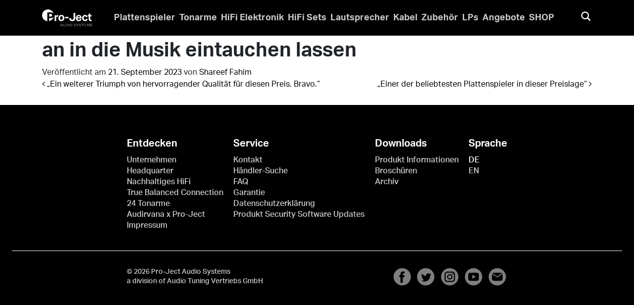

--- FILE ---
content_type: text/css
request_url: https://www.project-audio.com/wp-content/themes/pro-ject/css/tw2.css?ver=1764944411
body_size: 3027
content:
/*@tailwind base;*/

*, ::before, ::after {
  border-style: solid;
  /*box-sizing: border-box;*/
  border-width: 0;
}

.sr-only {
  position: absolute;
  width: 1px;
  height: 1px;
  padding: 0;
  margin: -1px;
  overflow: hidden;
  clip: rect(0, 0, 0, 0);
  white-space: nowrap;
  border-width: 0;
}

.visible {
  visibility: visible;
}

.static {
  position: static;
}

.fixed {
  position: fixed;
}

.absolute {
  position: absolute;
}

.relative {
  position: relative;
}

.bottom-2 {
  bottom: 0.5rem;
}

.left-0 {
  left: 0px;
}

.right-0 {
  right: 0px;
}

.right-3 {
  right: 0.75rem;
}

.top-0 {
  top: 0px;
}

.z-10 {
  z-index: 10;
}

.z-20 {
  z-index: 20;
}

.order-1 {
  order: 1;
}

.order-2 {
  order: 2;
}

.col-start-1 {
  grid-column-start: 1;
}

.col-start-2 {
  grid-column-start: 2;
}

.col-start-3 {
  grid-column-start: 3;
}

.col-end-2 {
  grid-column-end: 2;
}

.col-end-3 {
  grid-column-end: 3;
}

.row-start-1 {
  grid-row-start: 1;
}

.row-start-2 {
  grid-row-start: 2;
}

.row-end-1 {
  grid-row-end: 1;
}

.row-end-2 {
  grid-row-end: 2;
}

.m-1 {
  margin: 0.25rem;
}

.m-4 {
  margin: 1rem;
}

.mx-0 {
  margin-left: 0px;
  margin-right: 0px;
}

.mx-auto {
  margin-left: auto;
  margin-right: auto;
}

.my-3 {
  margin-top: 0.75rem;
  margin-bottom: 0.75rem;
}

.my-4 {
  margin-top: 1rem;
  margin-bottom: 1rem;
}

.my-5 {
  margin-top: 1.25rem;
  margin-bottom: 1.25rem;
}

.my-8 {
  margin-top: 2rem;
  margin-bottom: 2rem;
}

.-mt-4 {
  margin-top: -1rem;
}

.mb-0 {
  margin-bottom: 0px;
}

.mb-1 {
  margin-bottom: 0.25rem;
}

.mb-16 {
  margin-bottom: 4rem;
}

.mb-2 {
  margin-bottom: 0.5rem;
}

.mb-3 {
  margin-bottom: 0.75rem;
}

.mb-4 {
  margin-bottom: 1rem;
}

.mb-5 {
  margin-bottom: 1.25rem;
}

.mb-8 {
  margin-bottom: 2rem;
}

.mb-auto {
  margin-bottom: auto;
}

.ml-2 {
  margin-left: 0.5rem;
}

.ml-auto {
  margin-left: auto;
}

.mr-3 {
  margin-right: 0.75rem;
}

.mr-4 {
  margin-right: 1rem;
}

.mt-2 {
  margin-top: 0.5rem;
}

.mt-3 {
  margin-top: 0.75rem;
}

.mt-4 {
  margin-top: 1rem;
}

.mt-5 {
  margin-top: 1.25rem;
}

.mt-6 {
  margin-top: 1.5rem;
}

.mt-8 {
  margin-top: 2rem;
}

.mt-auto {
  margin-top: auto;
}

.block {
  display: block;
}

.inline-block {
  display: inline-block;
}

.inline {
  display: inline;
}

.flex {
  display: flex;
}

.table {
  display: table;
}

.grid {
  display: grid;
}

.hidden {
  display: none;
}

.h-10 {
  height: 2.5rem;
}

.h-14 {
  height: 3.5rem;
}

.h-52 {
  height: 13rem;
}

.h-6 {
  height: 1.5rem;
}

.h-8 {
  height: 2rem;
}

.h-full {
  height: 100%;
}

.min-h-3\/4-screen {
  min-height: 75vh;
}

.w-10 {
  width: 2.5rem;
}

.w-20 {
  width: 5rem;
}

.w-3 {
  width: 0.75rem;
}

.w-6 {
  width: 1.5rem;
}

.w-full {
  width: 100%;
}

.w-screen {
  width: 100vw;
}

.max-w-2xl {
  max-width: 42rem;
}

.max-w-3xl {
  max-width: 48rem;
}

.max-w-4xl {
  max-width: 56rem;
}

.max-w-max {
  max-width: -moz-max-content;
  max-width: max-content;
}

.max-w-screen-xl {
  max-width: 1280px;
}

.max-w-sm {
  max-width: 24rem;
}

.max-w-xl {
  max-width: 36rem;
}

.border-collapse {
  border-collapse: collapse;
}

.origin-bottom {
  transform-origin: bottom;
}

.origin-bottom-left {
  transform-origin: bottom left;
}

.origin-bottom-right {
  transform-origin: bottom right;
}

.origin-center {
  transform-origin: center;
}

.origin-left {
  transform-origin: left;
}

.origin-right {
  transform-origin: right;
}

.origin-top {
  transform-origin: top;
}

.origin-top-left {
  transform-origin: top left;
}

.origin-top-right {
  transform-origin: top right;
}

.scale-150 {
  --tw-scale-x: 1.5;
  --tw-scale-y: 1.5;
  transform: translate(var(--tw-translate-x), var(--tw-translate-y)) rotate(var(--tw-rotate)) skewX(var(--tw-skew-x)) skewY(var(--tw-skew-y)) scaleX(var(--tw-scale-x)) scaleY(var(--tw-scale-y));
}

.transform {
  transform: translate(var(--tw-translate-x), var(--tw-translate-y)) rotate(var(--tw-rotate)) skewX(var(--tw-skew-x)) skewY(var(--tw-skew-y)) scaleX(var(--tw-scale-x)) scaleY(var(--tw-scale-y));
}

.cursor-pointer {
  cursor: pointer;
}

.resize {
  resize: both;
}

.list-none {
  list-style-type: none;
}

.grid-cols-1 {
  grid-template-columns: repeat(1, minmax(0, 1fr));
}

.grid-cols-2 {
  grid-template-columns: repeat(2, minmax(0, 1fr));
}

.grid-cols-3 {
  grid-template-columns: repeat(3, minmax(0, 1fr));
}

.grid-cols-line {
  grid-template-columns: repeat(auto-fit, minmax(auto, 100px));
}

.grid-rows-1 {
  grid-template-rows: repeat(1, minmax(0, 1fr));
}

.grid-rows-cat {
  grid-template-rows: auto 1fr;
}

.grid-rows-cat-prod {
  grid-template-rows: 4.5rem auto;
}

.flex-row {
  flex-direction: row;
}

.flex-col {
  flex-direction: column;
}

.flex-wrap {
  flex-wrap: wrap;
}

.items-center {
  align-items: center;
}

.items-stretch {
  align-items: stretch;
}

.justify-center {
  justify-content: center;
}

.justify-between {
  justify-content: space-between;
}

.justify-evenly {
  justify-content: space-evenly;
}

.gap-2 {
  gap: 0.5rem;
}

.gap-4 {
  gap: 1rem;
}

.gap-8 {
  gap: 2rem;
}

.space-x-2 > :not([hidden]) ~ :not([hidden]) {
  --tw-space-x-reverse: 0;
  margin-right: calc(0.5rem * var(--tw-space-x-reverse));
  margin-left: calc(0.5rem * calc(1 - var(--tw-space-x-reverse)));
}

.space-x-4 > :not([hidden]) ~ :not([hidden]) {
  --tw-space-x-reverse: 0;
  margin-right: calc(1rem * var(--tw-space-x-reverse));
  margin-left: calc(1rem * calc(1 - var(--tw-space-x-reverse)));
}

.space-y-4 > :not([hidden]) ~ :not([hidden]) {
  --tw-space-y-reverse: 0;
  margin-top: calc(1rem * calc(1 - var(--tw-space-y-reverse)));
  margin-bottom: calc(1rem * var(--tw-space-y-reverse));
}

.divide-y > :not([hidden]) ~ :not([hidden]) {
  --tw-divide-y-reverse: 0;
  border-top-width: calc(1px * calc(1 - var(--tw-divide-y-reverse)));
  border-bottom-width: calc(1px * var(--tw-divide-y-reverse));
}

.divide-black > :not([hidden]) ~ :not([hidden]) {
  --tw-divide-opacity: 1;
  border-color: rgb(0 0 0 / var(--tw-divide-opacity));
}

.self-start {
  align-self: flex-start;
}

.self-end {
  align-self: flex-end;
}

.self-stretch {
  align-self: stretch;
}

.justify-self-end {
  justify-self: end;
}

.justify-self-center {
  justify-self: center;
}

.overflow-hidden {
  overflow: hidden;
}

.rounded {
  border-radius: 0.25rem;
}

.rounded-lg {
  border-radius: 0.5rem;
}

.border {
  border-width: 1px;
}

.border-b {
  border-bottom-width: 1px;
}

.border-t {
  border-top-width: 1px;
}

.border-white {
  --tw-border-opacity: 1;
  border-color: rgb(255 255 255 / var(--tw-border-opacity));
}

.bg-black {
  background-color: #000;
}

.bg-darker-wood {
  background-color: #0e0e10;
}

.bg-light-grey {
  background-color: #f6f6f6;
}

.bg-white {
  background-color: #fff;
}

.bg-contain {
  background-size: contain;
}

.bg-cover {
  background-size: cover;
}

.bg-full-auto {
  background-size: 100% auto;
}

.bg-right {
  background-position: right;
}

.bg-top-36 {
  background-position: 0 9rem;
}

.bg-no-repeat {
  background-repeat: no-repeat;
}

.fill-white {
  fill: #fff;
}

.object-cover {
  -o-object-fit: cover;
     object-fit: cover;
}

.object-center {
  -o-object-position: center;
     object-position: center;
}

.p-1 {
  padding: 0.25rem;
}

.p-2 {
  padding: 0.5rem;
}

.p-3 {
  padding: 0.75rem;
}

.p-4 {
  padding: 1rem;
}

.p-6 {
  padding: 1.5rem;
}

.p-8 {
  padding: 2rem;
}

.px-2 {
  padding-left: 0.5rem;
  padding-right: 0.5rem;
}

.px-3 {
  padding-left: 0.75rem;
  padding-right: 0.75rem;
}

.px-4 {
  padding-left: 1rem;
  padding-right: 1rem;
}

.py-1 {
  padding-top: 0.25rem;
  padding-bottom: 0.25rem;
}

.py-16 {
  padding-top: 4rem;
  padding-bottom: 4rem;
}

.py-2 {
  padding-top: 0.5rem;
  padding-bottom: 0.5rem;
}

.py-3 {
  padding-top: 0.75rem;
  padding-bottom: 0.75rem;
}

.py-4 {
  padding-top: 1rem;
  padding-bottom: 1rem;
}

.py-5 {
  padding-top: 1.25rem;
  padding-bottom: 1.25rem;
}

.py-8 {
  padding-top: 2rem;
  padding-bottom: 2rem;
}

.pb-12 {
  padding-bottom: 3rem;
}

.pb-16 {
  padding-bottom: 4rem;
}

.pb-2 {
  padding-bottom: 0.5rem;
}

.pb-4 {
  padding-bottom: 1rem;
}

.pb-8 {
  padding-bottom: 2rem;
}

.pr-5 {
  padding-right: 1.25rem;
}

.pt-16 {
  padding-top: 4rem;
}

.pt-4 {
  padding-top: 1rem;
}

.pt-8 {
  padding-top: 2rem;
}

.text-left {
  text-align: left;
}

.text-center {
  text-align: center;
}

.text-right {
  text-align: right;
}

.text-0 {
  font-size: 0;
}

.text-2xl {
  font-size: 1.5rem;
  line-height: 2rem;
}

.text-base {
  font-size: 1rem;
  line-height: 1.5rem;
}

.text-lg {
  font-size: 1.125rem;
  line-height: 1.75rem;
}

.text-sm {
  font-size: 0.875rem;
  line-height: 1.25rem;
}

.text-xl {
  font-size: 1.25rem;
  line-height: 1.75rem;
}

.font-bold {
  font-weight: 700;
}

.font-extrabold {
  font-weight: 800;
}

.font-medium {
  font-weight: 500;
}

.font-normal {
  font-weight: 400;
}

.font-semibold {
  font-weight: 600;
}

.uppercase {
  text-transform: uppercase;
}

.leading-none {
  line-height: 1;
}

.leading-snug {
  line-height: 1.375;
}

.leading-tight {
  line-height: 1.25;
}

.text-dark-grey {
  --tw-text-opacity: 1;
  color: rgb(51 51 51 / var(--tw-text-opacity));
}

.text-grey {
  --tw-text-opacity: 1;
  color: rgb(204 204 204 / var(--tw-text-opacity));
}

.text-mid-grey {
  --tw-text-opacity: 1;
  color: rgb(178 178 178 / var(--tw-text-opacity));
}

.text-white {
  --tw-text-opacity: 1;
  color: rgb(255 255 255 / var(--tw-text-opacity));
}

.underline {
  text-decoration-line: underline;
}

.opacity-0 {
  opacity: 0;
}

.opacity-100 {
  opacity: 1;
}

.opacity-50 {
  opacity: 0.5;
}

.invert {
  --tw-invert: invert(100%);
  filter: var(--tw-blur) var(--tw-brightness) var(--tw-contrast) var(--tw-grayscale) var(--tw-hue-rotate) var(--tw-invert) var(--tw-saturate) var(--tw-sepia) var(--tw-drop-shadow);
}

.\!filter {
  filter: var(--tw-blur) var(--tw-brightness) var(--tw-contrast) var(--tw-grayscale) var(--tw-hue-rotate) var(--tw-invert) var(--tw-saturate) var(--tw-sepia) var(--tw-drop-shadow) !important;
}

.filter {
  filter: var(--tw-blur) var(--tw-brightness) var(--tw-contrast) var(--tw-grayscale) var(--tw-hue-rotate) var(--tw-invert) var(--tw-saturate) var(--tw-sepia) var(--tw-drop-shadow);
}

.transition {
  transition-property: color, background-color, border-color, text-decoration-color, fill, stroke, opacity, box-shadow, transform, filter, -webkit-backdrop-filter;
  transition-property: color, background-color, border-color, text-decoration-color, fill, stroke, opacity, box-shadow, transform, filter, backdrop-filter;
  transition-property: color, background-color, border-color, text-decoration-color, fill, stroke, opacity, box-shadow, transform, filter, backdrop-filter, -webkit-backdrop-filter;
  transition-timing-function: cubic-bezier(0.4, 0, 0.2, 1);
  transition-duration: 150ms;
}

.transition-all {
  transition-property: all;
  transition-timing-function: cubic-bezier(0.4, 0, 0.2, 1);
  transition-duration: 150ms;
}

.transition-bg-image {
  transition-property: background-image;
  transition-timing-function: cubic-bezier(0.4, 0, 0.2, 1);
  transition-duration: 150ms;
}

.transition-opacity {
  transition-property: opacity;
  transition-timing-function: cubic-bezier(0.4, 0, 0.2, 1);
  transition-duration: 150ms;
}

.transition-transform {
  transition-property: transform;
  transition-timing-function: cubic-bezier(0.4, 0, 0.2, 1);
  transition-duration: 150ms;
}

.duration-200 {
  transition-duration: 200ms;
}

.duration-300 {
  transition-duration: 300ms;
}

.duration-500 {
  transition-duration: 500ms;
}

.ease-linear {
  transition-timing-function: linear;
}

.fill-white {
  fill: white;
}

nav a:hover {
  text-decoration: none;
}

.hover\:scale-105:hover {
  --tw-scale-x: 1.05;
  --tw-scale-y: 1.05;
  transform: translate(var(--tw-translate-x), var(--tw-translate-y)) rotate(var(--tw-rotate)) skewX(var(--tw-skew-x)) skewY(var(--tw-skew-y)) scaleX(var(--tw-scale-x)) scaleY(var(--tw-scale-y));
}

.hover\:bg-white\/10:hover {
  background-color: rgb(255 255 255 / 0.1);
}

.hover\:bg-white\/5:hover {
  background-color: rgb(255 255 255 / 0.05);
}

.hover\:text-dark-grey:hover {
  --tw-text-opacity: 1;
  color: rgb(51 51 51 / var(--tw-text-opacity));
}

.hover\:text-white:hover {
  --tw-text-opacity: 1;
  color: rgb(255 255 255 / var(--tw-text-opacity));
}

.hover\:opacity-100:hover {
  opacity: 1;
}

.focus\:text-dark-grey:focus {
  --tw-text-opacity: 1;
  color: rgb(51 51 51 / var(--tw-text-opacity));
}

.active\:text-dark-grey:active {
  --tw-text-opacity: 1;
  color: rgb(51 51 51 / var(--tw-text-opacity));
}

@media (min-width: 300px) {
  .base\:pr-2 {
    padding-right: 0.5rem;
  }
}

@media (min-width: 640px) {
  .sm\:grid-cols-2 {
    grid-template-columns: repeat(2, minmax(0, 1fr));
  }
}

@media (min-width: 768px) {
  .md\:order-1 {
    order: 1;
  }

  .md\:order-2 {
    order: 2;
  }

  .md\:mx-4 {
    margin-left: 1rem;
    margin-right: 1rem;
  }

  .md\:mt-0 {
    margin-top: 0px;
  }

  .md\:block {
    display: block;
  }

  .md\:flex {
    display: flex;
  }

  .md\:grid {
    display: grid;
  }

  .md\:hidden {
    display: none;
  }

  .md\:min-h-3\/4-screen {
    min-height: 75vh;
  }

  .md\:max-w-sm {
    max-width: 24rem;
  }

  .md\:grid-cols-2 {
    grid-template-columns: repeat(2, minmax(0, 1fr));
  }

  .md\:grid-cols-cat-list {
    grid-template-columns: repeat(auto-fit, minmax(300px, 32%));
  }

  .md\:pr-12 {
    padding-right: 3rem;
  }

  .md\:text-3xl {
    font-size: 1.875rem;
    line-height: 2.25rem;
  }

  .md\:text-base {
    font-size: 1rem;
    line-height: 1.5rem;
  }

  .md\:text-xl {
    font-size: 1.25rem;
    line-height: 1.75rem;
  }

  .md\:first\:ml-0:first-child {
    margin-left: 0px;
  }

  .md\:last\:mr-0:last-child {
    margin-right: 0px;
  }
}

@media (min-width: 1024px) {
  .lg\:static {
    position: static;
  }

  .lg\:order-1 {
    order: 1;
  }

  .lg\:order-2 {
    order: 2;
  }

  .lg\:col-start-1 {
    grid-column-start: 1;
  }

  .lg\:col-start-2 {
    grid-column-start: 2;
  }

  .lg\:col-end-3 {
    grid-column-end: 3;
  }

  .lg\:ml-4 {
    margin-left: 1rem;
  }

  .lg\:mr-4 {
    margin-right: 1rem;
  }

  .lg\:mt-16 {
    margin-top: 4rem;
  }

  .lg\:inline-block {
    display: inline-block;
  }

  .lg\:flex {
    display: flex;
  }

  .lg\:hidden {
    display: none;
  }

  .lg\:h-64 {
    height: 16rem;
  }

  .lg\:w-1\/2 {
    width: 50%;
  }

  .lg\:max-w-md {
    max-width: 28rem;
  }

  .lg\:grid-cols-cat-bg {
    grid-template-columns: auto 62%;
  }

  .lg\:grid-cols-header {
    grid-template-columns: minmax(auto, 33%) 1fr 2rem;
  }

  .lg\:grid-cols-header-tight {
    grid-template-columns: auto auto 2rem;
  }

  .lg\:justify-start {
    justify-content: flex-start;
  }

  .lg\:justify-self-start {
    justify-self: start;
  }

  .lg\:bg-cover {
    background-size: cover;
  }

  .lg\:bg-right {
    background-position: right;
  }

  .lg\:bg-right-top {
    background-position: right top;
  }

  .lg\:py-0 {
    padding-top: 0px;
    padding-bottom: 0px;
  }

  .lg\:py-24 {
    padding-top: 6rem;
    padding-bottom: 6rem;
  }

  .lg\:py-32 {
    padding-top: 8rem;
    padding-bottom: 8rem;
  }

  .lg\:pb-24 {
    padding-bottom: 6rem;
  }

  .lg\:pt-24 {
    padding-top: 6rem;
  }

  .lg\:pt-40 {
    padding-top: 10rem;
  }

  .lg\:text-2xl {
    font-size: 1.5rem;
    line-height: 2rem;
  }

  .lg\:text-4xl {
    font-size: 2.25rem;
    line-height: 2.5rem;
  }

  .lg\:text-xl {
    font-size: 1.25rem;
    line-height: 1.75rem;
  }

  .lg\:leading-tight {
    line-height: 1.25;
  }
}

@media (min-width: 1280px) {
  .xl\:h-80 {
    height: 20rem;
  }

  .xl\:max-w-lg {
    max-width: 32rem;
  }

  .xl\:max-w-screen-lg {
    max-width: 1024px;
  }

  .xl\:grid-cols-header {
    grid-template-columns: minmax(auto, 33%) 1fr 2rem;
  }
}

@media (min-width: 1536px) {
  .\32xl\:max-w-xl {
    max-width: 36rem;
  }

  .\32xl\:gap-6 {
    gap: 1.5rem;
  }
}


--- FILE ---
content_type: application/javascript
request_url: https://www.project-audio.com/wp-content/themes/pro-ject/js/readmore.min.js?ver=6.8.3
body_size: 1548
content:
/*!
 * @preserve
 *
 * Readmore.js jQuery plugin
 * Author: @jed_foster
 * Project home: http://jedfoster.github.io/Readmore.js
 * Licensed under the MIT license
 *
 * Debounce function from http://davidwalsh.name/javascript-debounce-function
 */
!function(t){"function"==typeof define&&define.amd?define(["jquery"],t):"object"==typeof exports?module.exports=t(require("jquery")):t(jQuery)}(function(t){"use strict";function e(t,e,i){var o;return function(){var n=this,a=arguments,s=function(){o=null,i||t.apply(n,a)},r=i&&!o;clearTimeout(o),o=setTimeout(s,e),r&&t.apply(n,a)}}function i(t){var e=++h;return String(null==t?"rmjs-":t)+e}function o(t){var e=t.clone().css({height:"auto",width:t.width(),maxHeight:"none",overflow:"hidden"}).insertAfter(t),i=e.outerHeight(),o=parseInt(e.css({maxHeight:""}).css("max-height").replace(/[^-\d\.]/g,""),10),n=t.data("defaultHeight");e.remove();var a=o||t.data("collapsedHeight")||n;t.data({expandedHeight:i,maxHeight:o,collapsedHeight:a}).css({maxHeight:"none"})}function n(t){if(!d[t.selector]){var e=" ";t.embedCSS&&""!==t.blockCSS&&(e+=t.selector+" + [data-readmore-toggle], "+t.selector+"[data-readmore]{"+t.blockCSS+"}"),e+=t.selector+"[data-readmore]{transition: height "+t.speed+"ms;overflow: hidden;}",function(t,e){var i=t.createElement("style");i.type="text/css",i.styleSheet?i.styleSheet.cssText=e:i.appendChild(t.createTextNode(e)),t.getElementsByTagName("head")[0].appendChild(i)}(document,e),d[t.selector]=!0}}function a(e,i){this.element=e,this.options=t.extend({},r,i),n(this.options),this._defaults=r,this._name=s,this.init(),window.addEventListener?(window.addEventListener("load",c),window.addEventListener("resize",c)):(window.attachEvent("load",c),window.attachEvent("resize",c))}var s="readmore",r={speed:100,collapsedHeight:200,heightMargin:16,moreLink:'<a href="#">Read More</a>',lessLink:'<a href="#">Close</a>',embedCSS:!0,blockCSS:"display: block; width: 100%;",startOpen:!1,blockProcessed:function(){},beforeToggle:function(){},afterToggle:function(){}},d={},h=0,c=e(function(){t("[data-readmore]").each(function(){var e=t(this),i="true"===e.attr("aria-expanded");o(e),e.css({height:e.data(i?"expandedHeight":"collapsedHeight")})})},100);a.prototype={init:function(){var e=t(this.element);e.data({defaultHeight:this.options.collapsedHeight,heightMargin:this.options.heightMargin}),o(e);var n=e.data("collapsedHeight"),a=e.data("heightMargin");if(e.outerHeight(!0)<=n+a)return this.options.blockProcessed&&"function"==typeof this.options.blockProcessed&&this.options.blockProcessed(e,!1),!0;var s=e.attr("id")||i(),r=this.options.startOpen?this.options.lessLink:this.options.moreLink;e.attr({"data-readmore":"","aria-expanded":this.options.startOpen,id:s}),e.after(t(r).on("click",function(t){return function(i){t.toggle(this,e[0],i)}}(this)).attr({"data-readmore-toggle":s,"aria-controls":s})),this.options.startOpen||e.css({height:n}),this.options.blockProcessed&&"function"==typeof this.options.blockProcessed&&this.options.blockProcessed(e,!0)},toggle:function(e,i,o){o&&o.preventDefault(),e||(e=t('[aria-controls="'+this.element.id+'"]')[0]),i||(i=this.element);var n=t(i),a="",s="",r=!1,d=n.data("collapsedHeight");n.height()<=d?(a=n.data("expandedHeight")+"px",s="lessLink",r=!0):(a=d,s="moreLink"),this.options.beforeToggle&&"function"==typeof this.options.beforeToggle&&this.options.beforeToggle(e,n,!r),n.css({height:a}),n.on("transitionend",function(i){return function(){i.options.afterToggle&&"function"==typeof i.options.afterToggle&&i.options.afterToggle(e,n,r),t(this).attr({"aria-expanded":r}).off("transitionend")}}(this)),t(e).replaceWith(t(this.options[s]).on("click",function(t){return function(e){t.toggle(this,i,e)}}(this)).attr({"data-readmore-toggle":n.attr("id"),"aria-controls":n.attr("id")}))},destroy:function(){t(this.element).each(function(){var e=t(this);e.attr({"data-readmore":null,"aria-expanded":null}).css({maxHeight:"",height:""}).next("[data-readmore-toggle]").remove(),e.removeData()})}},t.fn.readmore=function(e){var i=arguments,o=this.selector;return e=e||{},"object"==typeof e?this.each(function(){if(t.data(this,"plugin_"+s)){var i=t.data(this,"plugin_"+s);i.destroy.apply(i)}e.selector=o,t.data(this,"plugin_"+s,new a(this,e))}):"string"==typeof e&&"_"!==e[0]&&"init"!==e?this.each(function(){var o=t.data(this,"plugin_"+s);o instanceof a&&"function"==typeof o[e]&&o[e].apply(o,Array.prototype.slice.call(i,1))}):void 0}});